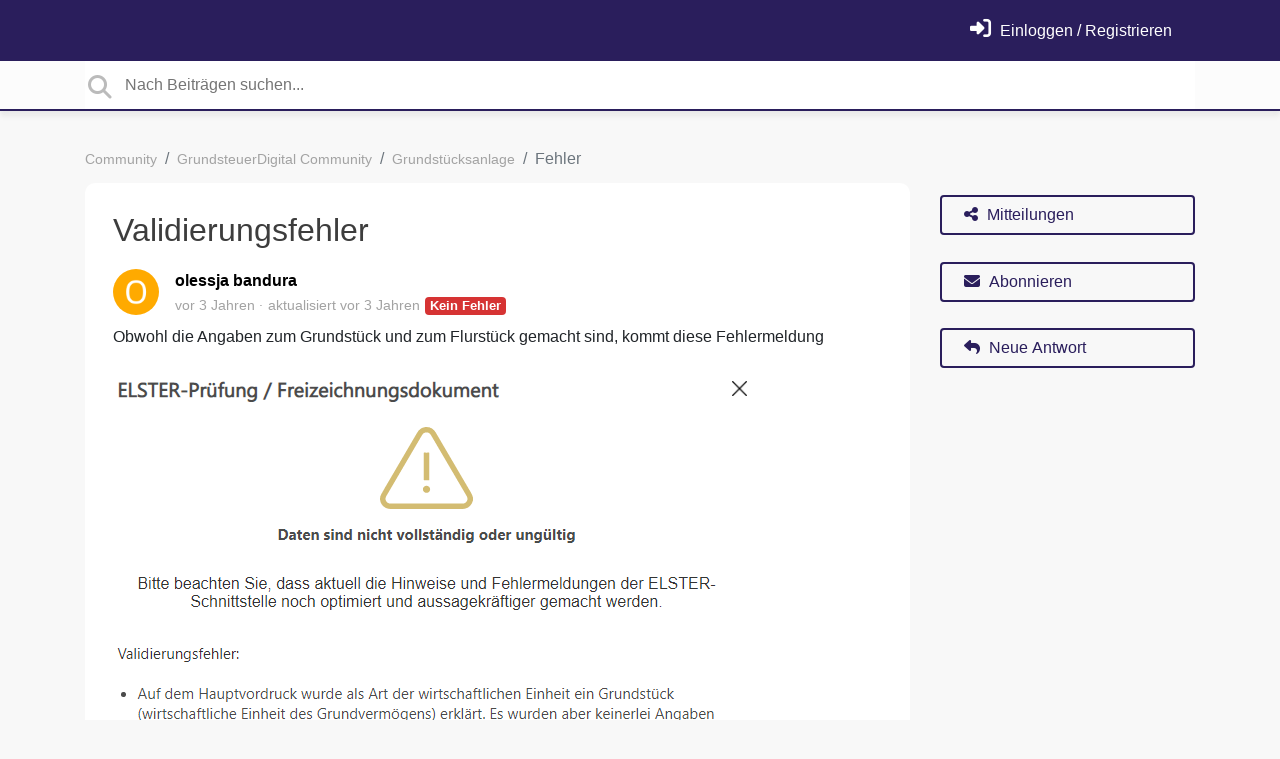

--- FILE ---
content_type: text/html; charset=utf-8
request_url: https://feedback.grundsteuer-digital.de/communities/1/topics/1100-validierungsfehler
body_size: 9320
content:
<!doctype html>
<html lang="de" dir="ltr" class="view-community page-item " data-view="community" data-page="item" data-forum="1" data-topic="1100" >
    <head>
        
        <meta charset="utf-8">
        <meta http-equiv="X-UA-Compatible" content="IE=edge">
        <link rel="canonical" href="https://feedback.grundsteuer-digital.de/communities/1/topics/1100-validierungsfehler"/>
        
        
        
        <meta name="viewport" content="width=device-width, initial-scale=1.0" />
        
        <link rel="shortcut icon" href="/s/attachments/33396/0/1/c9abd22ac6ea7ab6599f3bfb5624ff97.png" />

        
<link href="/s/libs/bootstrap/4.3.1/bootstrap.min.css" rel="preload" as="style" onload="this.onload=null;this.rel='stylesheet'" />
<noscript><link href="/s/libs/bootstrap/4.3.1/bootstrap.min.css" rel="stylesheet" type="text/css" /></noscript>

        
<link href="/s/libs/fontawesome/6.5.2/css/all.min.swap.css" rel="preload" as="style" onload="this.onload=null;this.rel='stylesheet'" />
<noscript><link href="/s/libs/fontawesome/6.5.2/css/all.min.swap.css" rel="stylesheet" type="text/css" /></noscript>


        <link rel="stylesheet" href="/s/compress/css/output.bbf486d64679.css" type="text/css">

        
            <!-- Custom PROD CSS for portal -->
            
<link href="/s/css/portal/33396.1.css?version=1768658565" rel="preload" as="style" onload="this.onload=null;this.rel='stylesheet'" />
<noscript><link href="/s/css/portal/33396.1.css?version=1768658565" rel="stylesheet" type="text/css" /></noscript>

        

        

        <script>
        // GLOBAL VARS ON TOP ONLY
        // will move to global vars later
        var initqueue = [];
        if (typeof __subfolder == 'undefined') var __subfolder='';
        var _ue_globals=[];
        _ue_globals['is_staff'] = false;
        _ue_globals['user_id'] = 'None';
        _ue_globals['lang_code'] = 'de';
        _ue_globals['lang_direction'] = 'ltr';
        _ue_globals['datepicker_lang_code'] = 'de';
        _ue_globals['forum_selected'] = '1';
        _ue_globals['redactor_file_upload'] = false;
        _ue_globals['ue_version'] = 3;
        _ue_globals['max_image_upload_size'] = 5242880;
        _ue_globals['max_file_upload_size'] = 20971520;


        
        

        
        
        var _str_delete_confirmation_ = "Sind Sie sicher, dass Sie dieses Objekt löschen wollen?";
        
        function _checkYT(img){
            if(img.naturalHeight <= 90){
                var path = img.src;
                var altpath = path.replace('/maxresdefault.webp','/hqdefault.jpg').replace('/vi_webp/','/vi/');
                if (altpath != path){
                    img.src = altpath;
                }
            }
        }
        </script>

        <!-- Title for the page -->
<title>Validierungsfehler / GrundsteuerDigital</title>

	<meta name="description" content="Obwohl die Angaben zum Grundstück und zum Flurstück gemacht sind, kommt diese Fehlermeldung">




<!-- facebook share https://developers.facebook.com/docs/plugins/share-button/ -->
<meta property="og:url"           content="https://feedback.grundsteuer-digital.de/communities/1/topics/1100-validierungsfehler" />
<meta property="og:type"          content="website" />
<meta property="og:title"         content="Validierungsfehler / GrundsteuerDigital / GrundsteuerDigital" />
<meta property="og:description"   content="Obwohl die Angaben zum Grundstück und zum Flurstück gemacht sind, kommt diese Fehlermeldung" />
<meta property="og:image"         content="" />
        
    
    </head>

    <body class="d-flex flex-column h-100">
        
        
        
        

        <div class="tmpl-layout">
	
	<header class="tmpl-header background-type-color">
	<!-- UE Navbar block -->
	<nav class="tmpl-navigation navbar navbar-expand-lg navbar-dark ue-section-navbar ue-section-navbar-only">
  <div class="container">
    <button class="navbar-toggler" type="button" data-toggle="collapse" data-target="#navbarNavDropdown" aria-controls="navbarNavDropdown" aria-expanded="false" aria-label="Toggle navigation">
      <span class="navbar-toggler-icon"></span>
    </button>
    <div class="collapse navbar-collapse" id="navbarNavDropdown">
      


    </div>
    <ul class="navbar-nav ml-auto ue-navbar-right-options">
        


        
<li class="nav-item dropdown user-menu">

    <a class="nav-link" rel="nofollow" href="/user/login?next=/communities/1/topics/1100-validierungsfehler" aria-label="Einloggen"><i class="fas fa-sign-in-alt"></i><span class="d-none d-md-inline"> Einloggen / Registrieren</span></a>

</li>

    </ul>
  </div>
</nav>
	<!-- /UE Navbar block -->

	
		
	

	<div class="tmpl-main-search ue-section-search">
  <div class="container">
    
<div id="ue_search" class="ue-module ue-module-search">
    <form action="/search" class="ue-module-search-form" autocomplete="off" id="ue-module-search-form" method="get">
        <input type="hidden" name="csrfmiddlewaretoken" value="LLOrBbX9j10HhbRjXY0Uryh6yoItPc8uyeCHGe0vjlHpQ0Ho5EesuKTsMFVTbeOn">
        <input type="hidden" name="forum_id" value="1"/>
        
        <input placeholder="Nach Beiträgen suchen..." type="text" name="search" class="input-search" value="" autocomplete="off" data-action="ue-search" data-forum-id="1" data-result-limit="10" data-category-id="0">
    	<div class="ue-module-search-results"></div>
    </form>
</div>

  </div>
</div>
</header>
	<div class="ue-page mb-auto pt-4 pb-4">
		<div class="container">
			<div class="tmpl-community-topic">
  <nav aria-label="breadcrumb">
<ol class="breadcrumb">
  
    
    <li class="breadcrumb-item"><a href="/">Community</a></li>
    
  
    
    <li class="breadcrumb-item"><a href="/communities/1-grundsteuerdigital-community">GrundsteuerDigital Community</a></li>
    
  
    
    <li class="breadcrumb-item"><a href="/communities/1-grundsteuerdigital-community/categories/12-grundstucksanlage/topics">Grundstücksanlage</a></li>
    
  
    
    <li class="breadcrumb-item active" aria-current="page">Fehler</li>
    
  
</ol>
</nav>


  <div class="row">
    <div class="col-md-9 col-xs-12">
      <div class="ue-module-panel-lg">
        <article>

          <h1 class="ue-title">Validierungsfehler</h1>
          <div class="ue-item-body">
            <div class="ue-item-details">
              <div class="ue-icon"><img class="avatar" style="height:46px;width:46px;background-color:#FFAA00;" src="https://cdn.userecho.com/characters/111.png?1" alt="Avatar"/>
</div>
              <div class="ue-info">
                <div class="ue-author-name"><strong><a class="portal-user-link"href="/users/1265-olessja-bandura">olessja bandura</a> </strong></div>
                <ul class="ue-meta-group">
                  <li><time datetime="2022-08-29 13:40:31" title="29. August 2022 13:40">vor 3 Jahren</time></li>
                  
                    <li>aktualisiert <time datetime="2022-09-01 17:55:32" title="1. September 2022 17:55">vor 3 Jahren</time></li>
                  
                  <li><span class="badge badge-secondary ue-badge-status" style="background-color:#d63333">Kein Fehler</span></li>
                </ul>
              </div>
            </div>

            <div class="ue-item-content ue-content">
              <p>Obwohl die Angaben zum Grundstück und zum Flurstück gemacht sind, kommt diese Fehlermeldung</p><p></p><p><img alt="Image 523" src="/s/attachments/33396/1/1265/7795581871d85e82ff11403f594291d5.png" style="width:648px;aspect-ratio:1.4336" width="648"/></p>
            </div>
        
            
<div class="custom-fields">
  
</div>


            <div class="tmpl-tags-in-item ue-item-tags">
  
</div>

            

            

          </div>

        </article>
        

        
      </div>

    </div>

    <div class="col-md-3 col-xs-12">
      <div class="ue-side-panel">
        <aside>
          


          <div class="ue-item-actions">
            
<div data-item-id="1100">
    
      
  
    <div class="tmpl-share-item ue-item-action ue-share ue-align-right">
      <button class="btn btn-primary btn-share" data-action="ue-share-object">
        <i class="fas fa-share-alt"></i>
        <span>Mitteilungen</span>
      </button>
      
<div class="ue-share-panel">
    
    <a class="ue-share-facebook" data-action='ue-save-share' data-share-type='facebook' href="https://www.facebook.com/sharer/sharer.php?u=https%3A//feedback.grundsteuer-digital.de/communities/1/topics/1100-validierungsfehler" target="_blank" rel="noopener noreferrer"><span class="fa-stack fa-lg"><i class="fas fa-circle fa-stack-2x color-facebook"></i><i class="fab fa-facebook-f fa-stack-1x fa-inverse"></i></span></a>
    
    
    <a class="ue-share-twitter" data-action='ue-save-share' data-share-type='twitter' href="https://x.com/home?status=" target="_blank" rel="noopener noreferrer"><span class="fa-stack fa-lg"><i class="fas fa-circle fa-stack-2x color-twitter"></i><i class="fab fa-x-twitter fa-stack-1x fa-inverse"></i></span></a>
    
    
    <a class="ue-share-linkedin" data-action='ue-save-share' data-share-type='linkedin' href="https://www.linkedin.com/shareArticle?mini=true&url=https%3A//feedback.grundsteuer-digital.de/communities/1/topics/1100-validierungsfehler&title=&summary=&source=" target="_blank" rel="noopener noreferrer"><span class="fa-stack fa-lg"><i class="fas fa-circle fa-stack-2x color-linkedin"></i><i class="fab fa-linkedin-in fa-stack-1x fa-inverse"></i></span></a>
    
    
    <!--<a class="ue-print" href="javascript:print();" target="_blank"><i class="fa-fw fas fa-print"></i></a>-->

</div>

    </div>
  

    

    
      <div class="ue-item-action">
        
<button class="btn btn-primary btn-follow" data-toggle="tooltip" data-follow-text="Abonnieren" data-following-text="Abonniert" data-loading-text="<i class='fas fa-sync fa-spin'></i>" data-object-type="topic" data-object-id="1100" data-action="ue-follow-object"><i class="fas fa-envelope"></i> <span>Abonnieren</span></button>

      </div>
    

    

    

    
      <div class="ue-item-action">
        <button class="btn btn-primary ue-btn-new-reply" data-action="ue-reply-new"><i class="fas fa-reply"></i> Neue Antwort</button>
      </div>
    
</div>
          </div>
        </aside>
      </div>
    </div>
  </div>

  <div class="tmpl-comments ue-list ue-comments ue-comments-panel">
  
  <div class="row">
    <div class="col-md-9 col-xs-12">
      <div class="ue-module-panel-lg">

      
      <div class="ue-comments-header-placeholder">
          <div class="ue-comments-header">Antworten <span class="badge badge-secondary">4</span></div>
          <div>
<ul class="nav nav-pills ue-list-filter">
    
    <li class="nav-item dropdown filter-order">
        <a class="nav-link dropdown-toggle" href="#" id="dropdownMenuButton_order" data-toggle="dropdown" aria-haspopup="true" aria-expanded="false">
            Älteste zuerst
        </a>
        <div class="dropdown-menu" aria-labelledby="dropdownMenuButton_order">
            
                <a class="dropdown-item d-flex justify-content-between align-items-center" href="?comment_filter_order=newest">
                    Neueste zuerst
                    <span class="badge badge-primary badge-pill"></span>
                </a>
            
                <a class="dropdown-item d-flex justify-content-between align-items-center active" href="?comment_filter_order=oldest">
                    Älteste zuerst
                    <span class="badge badge-primary badge-pill"></span>
                </a>
            
        </div>
    </li>
    
</ul></div>
      </div>
      

      
        
          <div class="tmpl-comment-item ue-comment" id="comment-4409" data-comment-id="4409" data-user-id="870">
  <div class="ue-avatar"><img class="avatar" style="height:46px;width:46px;background-color:#FFFFFF;" src="/s/cache/d9/85/d985f5f1a5b2ef34bbaaaac5ade68b2c.png" alt="Avatar"/>
</div>
  <div>
    <div class="float-right">
      	<div class="ue-voter ue-voting-comment" data-comment-id="4409">
	
		<a class="ue-vote-btn ue-vote-btn-positive" data-action="vote-comment" data-vote-value="1" href="#" aria-label="+1">
	    	<i class="fas fa-thumbs-up"></i>
	  	</a>
		<div class="ue-votes vote-value" data-action="vote" data-vote-value="0"><span class="vote-value-count">0</span></div>

		
			<a class="ue-vote-btn ue-vote-btn-negative" data-action="vote-comment"  data-vote-value="-1" href="#" aria-label="-1">
	    		<i class="fas fa-thumbs-down"></i>
	  		</a>
		
	
	</div>


    </div>
    <div class="ue-comment-details">
      <strong><a class="portal-user-link"href="/users/870-jasmina-von-grundsteuerdigital">Jasmina von GrundsteuerDigital</a> </strong>
      <ul class="ue-meta-group">
        <!-- leave li.ue-meta-data in one line to hide if content is emply! -->
        <li><time datetime="2022-08-29 13:51:37" title="29. August 2022 13:51">vor 3 Jahren</time></li>

        
        
        <li></li>
        <li></li>
        <li><span class="badge badge-secondary ue-badge-status" style="background-color:#D1A712">Wird überprüft</span></li>
      </ul>
    </div>
    <div class="comment-text ue-content"></div>
    <div class="ue-comment-actions">
      
<div data-comment-id="4409">
  
 	<a data-action="ue-reply-to" href="#" rel="nofollow"><i class="fas fa-reply"></i><span class="hidden-xs"> Antworten</span></a>
  

  

  

  

  <a data-action="ue-show-copy-link" href="/communities/1/topics/1100-validierungsfehler?redirect_to_reply=4409#comment-4409"><i class="fas fa-link"></i><span class="hidden-xs"> URL einfügen</span></a>
</div>
    </div>
  </div>
</div>
        
          <div class="tmpl-comment-item ue-comment" id="comment-4431" data-comment-id="4431" data-user-id="870">
  <div class="ue-avatar"><img class="avatar" style="height:46px;width:46px;background-color:#FFFFFF;" src="/s/cache/d9/85/d985f5f1a5b2ef34bbaaaac5ade68b2c.png" alt="Avatar"/>
</div>
  <div>
    <div class="float-right">
      	<div class="ue-voter ue-voting-comment" data-comment-id="4431">
	
		<a class="ue-vote-btn ue-vote-btn-positive" data-action="vote-comment" data-vote-value="1" href="#" aria-label="+1">
	    	<i class="fas fa-thumbs-up"></i>
	  	</a>
		<div class="ue-votes vote-value" data-action="vote" data-vote-value="0"><span class="vote-value-count">0</span></div>

		
			<a class="ue-vote-btn ue-vote-btn-negative" data-action="vote-comment"  data-vote-value="-1" href="#" aria-label="-1">
	    		<i class="fas fa-thumbs-down"></i>
	  		</a>
		
	
	</div>


    </div>
    <div class="ue-comment-details">
      <strong><a class="portal-user-link"href="/users/870-jasmina-von-grundsteuerdigital">Jasmina von GrundsteuerDigital</a> </strong>
      <ul class="ue-meta-group">
        <!-- leave li.ue-meta-data in one line to hide if content is emply! -->
        <li><time datetime="2022-08-29 15:59:16" title="29. August 2022 15:59">vor 3 Jahren</time></li>

        
        
        <li></li>
        <li></li>
        <li><span class="badge badge-secondary ue-badge-status" style="background-color:#82ccff">Rückfrage an Autor</span></li>
      </ul>
    </div>
    <div class="comment-text ue-content"></div>
    <div class="ue-comment-actions">
      
<div data-comment-id="4431">
  
 	<a data-action="ue-reply-to" href="#" rel="nofollow"><i class="fas fa-reply"></i><span class="hidden-xs"> Antworten</span></a>
  

  

  

  

  <a data-action="ue-show-copy-link" href="/communities/1/topics/1100-validierungsfehler?redirect_to_reply=4431#comment-4431"><i class="fas fa-link"></i><span class="hidden-xs"> URL einfügen</span></a>
</div>
    </div>
  </div>
</div>
        
          <div class="tmpl-comment-item ue-comment" id="comment-4767" data-comment-id="4767" data-user-id="870">
  <div class="ue-avatar"><img class="avatar" style="height:46px;width:46px;background-color:#FFFFFF;" src="/s/cache/d9/85/d985f5f1a5b2ef34bbaaaac5ade68b2c.png" alt="Avatar"/>
</div>
  <div>
    <div class="float-right">
      	<div class="ue-voter ue-voting-comment" data-comment-id="4767">
	
		<a class="ue-vote-btn ue-vote-btn-positive" data-action="vote-comment" data-vote-value="1" href="#" aria-label="+1">
	    	<i class="fas fa-thumbs-up"></i>
	  	</a>
		<div class="ue-votes vote-value" data-action="vote" data-vote-value="0"><span class="vote-value-count">0</span></div>

		
			<a class="ue-vote-btn ue-vote-btn-negative" data-action="vote-comment"  data-vote-value="-1" href="#" aria-label="-1">
	    		<i class="fas fa-thumbs-down"></i>
	  		</a>
		
	
	</div>


    </div>
    <div class="ue-comment-details">
      <strong><a class="portal-user-link"href="/users/870-jasmina-von-grundsteuerdigital">Jasmina von GrundsteuerDigital</a> </strong>
      <ul class="ue-meta-group">
        <!-- leave li.ue-meta-data in one line to hide if content is emply! -->
        <li><time datetime="2022-09-01 17:55:15" title="1. September 2022 17:55">vor 3 Jahren</time></li>

        
        
        <li></li>
        <li></li>
        <li></li>
      </ul>
    </div>
    <div class="comment-text ue-content"><p>Sehr geehrte Frau Bandura,</p><p></p><p>vielen Dank für Ihre Rückmeldung.</p><p></p><p>Gerne haben wir Ihre Anfrage geprüft:<br>Bitte tragen Sie im “Tab: Grundstück” im Bereich “Flächenangaben des Grundstücks” entsprechende Werte in den Feldern “Fläche des Grundstücks in m²“ und ggf. “Bodenrichtwert pro m“ ein sowie befüllen&nbsp;Sie im Bereich “Gemarkung(en) und Flurstück(e)“ am Flurstück das Feld “Fläche in m²“.</p><p></p><p>Herzliche Grüße<br>Ihr GrundsteuerDigital Team </p><p></p><p></p></div>
    <div class="ue-comment-actions">
      
<div data-comment-id="4767">
  
 	<a data-action="ue-reply-to" href="#" rel="nofollow"><i class="fas fa-reply"></i><span class="hidden-xs"> Antworten</span></a>
  

  

  

  

  <a data-action="ue-show-copy-link" href="/communities/1/topics/1100-validierungsfehler?redirect_to_reply=4767#comment-4767"><i class="fas fa-link"></i><span class="hidden-xs"> URL einfügen</span></a>
</div>
    </div>
  </div>
</div>
        
          <div class="tmpl-comment-item ue-comment" id="comment-4768" data-comment-id="4768" data-user-id="870">
  <div class="ue-avatar"><img class="avatar" style="height:46px;width:46px;background-color:#FFFFFF;" src="/s/cache/d9/85/d985f5f1a5b2ef34bbaaaac5ade68b2c.png" alt="Avatar"/>
</div>
  <div>
    <div class="float-right">
      	<div class="ue-voter ue-voting-comment" data-comment-id="4768">
	
		<a class="ue-vote-btn ue-vote-btn-positive" data-action="vote-comment" data-vote-value="1" href="#" aria-label="+1">
	    	<i class="fas fa-thumbs-up"></i>
	  	</a>
		<div class="ue-votes vote-value" data-action="vote" data-vote-value="0"><span class="vote-value-count">0</span></div>

		
			<a class="ue-vote-btn ue-vote-btn-negative" data-action="vote-comment"  data-vote-value="-1" href="#" aria-label="-1">
	    		<i class="fas fa-thumbs-down"></i>
	  		</a>
		
	
	</div>


    </div>
    <div class="ue-comment-details">
      <strong><a class="portal-user-link"href="/users/870-jasmina-von-grundsteuerdigital">Jasmina von GrundsteuerDigital</a> </strong>
      <ul class="ue-meta-group">
        <!-- leave li.ue-meta-data in one line to hide if content is emply! -->
        <li><time datetime="2022-09-01 17:55:32" title="1. September 2022 17:55">vor 3 Jahren</time></li>

        
        
        <li></li>
        <li></li>
        <li><span class="badge badge-secondary ue-badge-status" style="background-color:#d63333">Kein Fehler</span></li>
      </ul>
    </div>
    <div class="comment-text ue-content"></div>
    <div class="ue-comment-actions">
      
<div data-comment-id="4768">
  
 	<a data-action="ue-reply-to" href="#" rel="nofollow"><i class="fas fa-reply"></i><span class="hidden-xs"> Antworten</span></a>
  

  

  

  

  <a data-action="ue-show-copy-link" href="/communities/1/topics/1100-validierungsfehler?redirect_to_reply=4768#comment-4768"><i class="fas fa-link"></i><span class="hidden-xs"> URL einfügen</span></a>
</div>
    </div>
  </div>
</div>
        
        ﻿
      

      
        
        <div><a class="btn btn-primary btn-sign-in" href="/user/login?next=%2Fcommunities%2F1%2Ftopics%2F1100-validierungsfehler" rel="nofollow"><i class="fas fa-sign-in-alt"></i> <span>Registrieren Sie sich um einen Kommentar zu verfassen</span></a></div>
      
      </div>
    </div>
  </div>
</div>
</div>
		</div>
	</div>
	<div class="tmpl-footer">
	<!-- ue-section-custom-footer -->
	
	<!-- /ue-section-custom-footer -->

	<!-- ue-section-footer - DO NOT REMOVE IF YOUR PLAN HAS NO WHITE-LABEL OPTION! -->
	
<footer class="ue-section-footer py-2 footer text-center">
  <div class="container">
    Kunden Supportportal unterstützt von <a href="https://userecho.com?pcode=pwbue_label_grundsteuerdigital&amp;utm_source=pblv5&amp;utm_medium=cportal&amp;utm_campaign=pbue" target="_blank" rel="noopener noreferrer">UserEcho</a>
  </div>
</footer>

	<!-- /ue-section-footer -->
</div>
</div>

        
        <script src="/s/libs/jquery/3.6.0/jquery.min.js"></script>
        
        <script src="/s/libs/popper.js/1.15.0/popper.min.js"></script>
        <script src="/s/libs/bootstrap/4.3.1/bootstrap.min.js"></script>

        <script src="/s/compress/js/output.961e1b4ae18f.js"></script>

        <script>
            
            Sentry.init({ dsn: 'https://d6e663a43b37aa5393452888c008fea9@sentry.userecho.com/7' });
            Sentry.configureScope(function(scope){
                scope.setUser({"id": "None","username": ""});
                scope.setExtra("project_id", "33396");
            });
        </script>
  
        
          
            <script src="/s/libs/bootstrap-datepicker/1.7.0/locales/bootstrap-datepicker.de.min.js"></script>
          
        

        

        
<script>
$(document).ready(function() {
    


    
});


</script>


        
        <input type="hidden" name="csrfmiddlewaretoken" value="e8ZO6wfd8zWezmUkB4VnjzQISl3fjlD11BN4bziz8TDW8bKpJK9VmLs46CgFFnjU">

        
        <!-- JSI18N START -->
<script>
'use strict';
{
  const globals = this;
  const django = globals.django || (globals.django = {});

  
  django.pluralidx = function(n) {
    const v = (n != 1);
    if (typeof v === 'boolean') {
      return v ? 1 : 0;
    } else {
      return v;
    }
  };
  

  /* gettext library */

  django.catalog = django.catalog || {};
  
  const newcatalog = {
    "%(sel)s of %(cnt)s selected": [
      "%(sel)s von %(cnt)s ausgew\u00e4hlt",
      "%(sel)s von %(cnt)s ausgew\u00e4hlt"
    ],
    "%s selected option not visible": [
      "%s ausgew\u00e4hlte Option nicht sichtbar",
      "%s ausgew\u00e4hlte Optionen nicht sichtbar"
    ],
    "6 a.m.": "6 Uhr",
    "6 p.m.": "18 Uhr",
    "Accept if you want to remove these marks": "Akzeptieren Sie um die Markierungen zu entfernen.",
    "Alert": "Alarm",
    "All": "Alle",
    "Apr": "Apr",
    "April": "April",
    "Are you sure you want to delete this object?": "Sind Sie sicher, dass Sie dieses Objekt l\u00f6schen wollen?",
    "Are you sure you want to do this?": "Sind Sie sicher, dass Sie das tun wollen?",
    "Aug": "Aug",
    "August": "August",
    "Available %s": "Verf\u00fcgbare %s",
    "Cancel": "Abbrechen",
    "Choose": "Ausw\u00e4hlen",
    "Choose a Date": "Datum w\u00e4hlen",
    "Choose a Time": "Uhrzeit w\u00e4hlen",
    "Choose a time": "Uhrzeit",
    "Choose all": "Alle ausw\u00e4hlen",
    "Chosen %s": "Ausgew\u00e4hlte %s",
    "Clear": "Leeren",
    "Click to choose all %s at once.": "Klicken, um alle %s auf einmal auszuw\u00e4hlen.",
    "Click to remove all chosen %s at once.": "Klicken, um alle ausgew\u00e4hlten %s auf einmal zu entfernen.",
    "Close": "schlie\u00dfen",
    "Confirm": "Best\u00e4tigen",
    "Copied!": "Kopiert!",
    "Copy": "Kopieren",
    "Dec": "Dez",
    "December": "Dezember",
    "Duplicate": "Doppelt",
    "Feb": "Feb",
    "February": "Februar",
    "Filter": "Filter",
    "Friday": "Freitag",
    "Hide": "Ausblenden",
    "Inappropriate": "Unangemessen",
    "Invalid value": "Ung\u00fcltiger Wert",
    "Jan": "Jan",
    "January": "Januar",
    "Jul": "Jul",
    "July": "Juli",
    "Jun": "Jun",
    "June": "Juni",
    "Knowledge base": "Wissensdatenbank",
    "Loading": "Lade",
    "Mar": "M\u00e4r",
    "March": "M\u00e4rz",
    "May": "Mai",
    "Midnight": "Mitternacht",
    "Monday": "Montag",
    "No": "Nein",
    "Noon": "Mittag",
    "Not selected": "Nicht ausgew\u00e4hlt",
    "Note: You are %s hour ahead of server time.": [
      "Achtung: Sie sind %s Stunde der Serverzeit vorraus.",
      "Achtung: Sie sind %s Stunden der Serverzeit vorraus."
    ],
    "Note: You are %s hour behind server time.": [
      "Achtung: Sie sind %s Stunde hinter der Serverzeit.",
      "Achtung: Sie sind %s Stunden hinter der Serverzeit."
    ],
    "Nov": "Nov",
    "November": "November",
    "Now": "Jetzt",
    "Oct": "Okt",
    "October": "Oktober",
    "Quote": "Zitat",
    "Regular topics": "Regul\u00e4re Beitr\u00e4ge",
    "Remove": "Entfernen",
    "Remove all": "Alle entfernen",
    "Saturday": "Samstag",
    "Save": "Speichern",
    "Search": "Suche",
    "Sep": "September",
    "September": "September",
    "Show": "Zeigen",
    "Show more": "Mehr anzeigen",
    "Spam": "Spam",
    "Sunday": "Sonntag",
    "The comment has been deleted": "Der Kommentar wurde gel\u00f6scht",
    "This is the list of available %s. You may choose some by selecting them in the box below and then clicking the \"Choose\" arrow between the two boxes.": "Dies ist die Liste der verf\u00fcgbaren %s. Einfach im unten stehenden Feld markieren und mithilfe des \u201eAusw\u00e4hlen\u201c-Pfeils ausw\u00e4hlen.",
    "This is the list of chosen %s. You may remove some by selecting them in the box below and then clicking the \"Remove\" arrow between the two boxes.": "Dies ist die Liste der ausgew\u00e4hlten %s. Einfach im unten stehenden Feld markieren und mithilfe des \u201eEntfernen\u201c-Pfeils wieder entfernen.",
    "This object has been marked by users because you have selected users moderation": "Das Objekt wurde von Benutzer markiert da Sie Benutzer-Moderation ausgew\u00e4hlt haben",
    "Thursday": "Donnerstag",
    "Tickets": "Tickets",
    "Today": "Heute",
    "Tomorrow": "Morgen",
    "Topic marked as draft": "Beitrag als Entwurf markiert.",
    "Topic published": "Beitrag ver\u00f6ffentlicht",
    "Tuesday": "Dienstag",
    "Type into this box to filter down the list of available %s.": "Durch Eingabe in diesem Feld l\u00e4sst sich die Liste der verf\u00fcgbaren %s eingrenzen.",
    "Type into this box to filter down the list of selected %s.": "In diesem Feld tippen, um die Liste der ausgew\u00e4hlten %s einzuschr\u00e4nken.",
    "User has been invited": "Anwender wurde eingeladen",
    "We've sent confirmation letter. Check your email.": "Wir haben eine Best\u00e4tigung gesendet. Pr\u00fcfen Sie bitte Ihre E-Mail.",
    "Wednesday": "Mittwoch",
    "Yes": "Ja",
    "Yesterday": "Gestern",
    "You have selected an action, and you haven\u2019t made any changes on individual fields. You\u2019re probably looking for the Go button rather than the Save button.": "Sie haben eine Aktion ausgew\u00e4hlt, aber keine \u00c4nderungen an bearbeitbaren Feldern vorgenommen. Sie wollten wahrscheinlich auf \u201eAusf\u00fchren\u201c und nicht auf \u201eSpeichern\u201c klicken.",
    "You have selected an action, but you haven\u2019t saved your changes to individual fields yet. Please click OK to save. You\u2019ll need to re-run the action.": "Sie haben eine Aktion ausgew\u00e4hlt, aber Ihre vorgenommenen \u00c4nderungen nicht gespeichert. Klicken Sie OK, um dennoch zu speichern. Danach m\u00fcssen Sie die Aktion erneut ausf\u00fchren.",
    "You have unsaved changes on individual editable fields. If you run an action, your unsaved changes will be lost.": "Sie haben \u00c4nderungen an bearbeitbaren Feldern vorgenommen und nicht gespeichert. Wollen Sie die Aktion trotzdem ausf\u00fchren und Ihre \u00c4nderungen verwerfen?",
    "abbrev. day Friday\u0004Fri": "Fr",
    "abbrev. day Monday\u0004Mon": "Mo",
    "abbrev. day Saturday\u0004Sat": "Sa",
    "abbrev. day Sunday\u0004Sun": "So",
    "abbrev. day Thursday\u0004Thur": "Do",
    "abbrev. day Tuesday\u0004Tue": "Di",
    "abbrev. day Wednesday\u0004Wed": "Mi",
    "abbrev. month April\u0004Apr": "Apr",
    "abbrev. month August\u0004Aug": "Aug",
    "abbrev. month December\u0004Dec": "Dez",
    "abbrev. month February\u0004Feb": "Feb",
    "abbrev. month January\u0004Jan": "Jan",
    "abbrev. month July\u0004Jul": "Jul",
    "abbrev. month June\u0004Jun": "Jun",
    "abbrev. month March\u0004Mar": "Mrz",
    "abbrev. month May\u0004May": "Mai",
    "abbrev. month November\u0004Nov": "Nov",
    "abbrev. month October\u0004Oct": "Okt",
    "abbrev. month September\u0004Sep": "Sep",
    "close all": "Alles schlie\u00dfen",
    "one letter Friday\u0004F": "Fr",
    "one letter Monday\u0004M": "Mo",
    "one letter Saturday\u0004S": "Sa",
    "one letter Sunday\u0004S": "So",
    "one letter Thursday\u0004T": "Do",
    "one letter Tuesday\u0004T": "Di",
    "one letter Wednesday\u0004W": "Mi",
    "selected": "ausgew\u00e4hlt",
    "topic forum changed": "Ge\u00e4nderte Beitr\u00e4ge"
  };
  for (const key in newcatalog) {
    django.catalog[key] = newcatalog[key];
  }
  

  if (!django.jsi18n_initialized) {
    django.gettext = function(msgid) {
      const value = django.catalog[msgid];
      if (typeof value === 'undefined') {
        return msgid;
      } else {
        return (typeof value === 'string') ? value : value[0];
      }
    };

    django.ngettext = function(singular, plural, count) {
      const value = django.catalog[singular];
      if (typeof value === 'undefined') {
        return (count == 1) ? singular : plural;
      } else {
        return value.constructor === Array ? value[django.pluralidx(count)] : value;
      }
    };

    django.gettext_noop = function(msgid) { return msgid; };

    django.pgettext = function(context, msgid) {
      let value = django.gettext(context + '\x04' + msgid);
      if (value.includes('\x04')) {
        value = msgid;
      }
      return value;
    };

    django.npgettext = function(context, singular, plural, count) {
      let value = django.ngettext(context + '\x04' + singular, context + '\x04' + plural, count);
      if (value.includes('\x04')) {
        value = django.ngettext(singular, plural, count);
      }
      return value;
    };

    django.interpolate = function(fmt, obj, named) {
      if (named) {
        return fmt.replace(/%\(\w+\)s/g, function(match){return String(obj[match.slice(2,-2)])});
      } else {
        return fmt.replace(/%s/g, function(match){return String(obj.shift())});
      }
    };


    /* formatting library */

    django.formats = {
    "DATETIME_FORMAT": "j. F Y H:i",
    "DATETIME_INPUT_FORMATS": [
      "%d.%m.%Y %H:%M:%S",
      "%d.%m.%Y %H:%M:%S.%f",
      "%d.%m.%Y %H:%M",
      "%Y-%m-%d %H:%M:%S",
      "%Y-%m-%d %H:%M:%S.%f",
      "%Y-%m-%d %H:%M",
      "%Y-%m-%d"
    ],
    "DATE_FORMAT": "j. F Y",
    "DATE_INPUT_FORMATS": [
      "%d.%m.%Y",
      "%d.%m.%y",
      "%Y-%m-%d"
    ],
    "DECIMAL_SEPARATOR": ",",
    "FIRST_DAY_OF_WEEK": 1,
    "MONTH_DAY_FORMAT": "j. F",
    "NUMBER_GROUPING": 3,
    "SHORT_DATETIME_FORMAT": "d.m.Y H:i",
    "SHORT_DATE_FORMAT": "d.m.Y",
    "THOUSAND_SEPARATOR": ".",
    "TIME_FORMAT": "H:i",
    "TIME_INPUT_FORMATS": [
      "%H:%M:%S",
      "%H:%M:%S.%f",
      "%H:%M"
    ],
    "YEAR_MONTH_FORMAT": "F Y"
  };

    django.get_format = function(format_type) {
      const value = django.formats[format_type];
      if (typeof value === 'undefined') {
        return format_type;
      } else {
        return value;
      }
    };

    /* add to global namespace */
    globals.pluralidx = django.pluralidx;
    globals.gettext = django.gettext;
    globals.ngettext = django.ngettext;
    globals.gettext_noop = django.gettext_noop;
    globals.pgettext = django.pgettext;
    globals.npgettext = django.npgettext;
    globals.interpolate = django.interpolate;
    globals.get_format = django.get_format;

    django.jsi18n_initialized = true;
  }
};

</script>
<!-- JSI18N END -->

        <!-- add chat support to the portal -->

        
        <script>
            $(document).ready(function() {
                try{
                    if (window.location !== window.parent.location){
                        window.parent.postMessage(['ue_widget_loaded',''], '*');
                    }
                } catch (e) {}

                
                if ($.inArray( $("html").attr("data-page"), [ 'topic', 'article', 'ticket', 'item']) != -1){
                    initImageZoom($('.ue-content img'));
                }

                // tmp: will move to the form later
                if ($("html[data-page='new'][data-view='helpdesk']").length > 0){
                    $('textarea#id_description').closest('.form-group').append($("<div class=\"field-actions\"><button class=\"btn btn-file-upload\" onclick=\"$(this).closest('.form-group').find('.redactor-toolbar a[data-re-name=file]')[0].click();return false;\"><i class=\"fas fa-upload\"></i> Datei hochladen</button></div>"));
                }

            });


            

        
        $(document).ready(function(){
            $( "#id_topic_form[data-mode='new']" ).submit(function( event ) {
                try{
                    var user_env_json = getUserEnv();
                    
                    
                    $(this).find('#id_user_env').val(JSON.stringify(user_env_json));
                } catch (e) {}
            })
        });

        </script>



        

  <!-- USERECHO GA4 Google tag (gtag.js) -->
  
  
  <script async src="https://www.googletagmanager.com/gtag/js?id=G-KV4LQFT7ZN&l=dataLayerUE"></script>
  <script>
    window.dataLayerUE = window.dataLayerUE || []
    function ue_gtag_ga4() {
      dataLayerUE.push(arguments)
    }
    ue_gtag_ga4('js', new Date())
    ue_gtag_ga4('config', 'G-KV4LQFT7ZN', {
      ue_server_name: 'eu2',
      ue_project_id: '33396'
    })
  </script>

  <script>
    function uegtagSend(action, params) {
      ue_gtag_ga4('send', action, params)
    }
    function trackEvent(category, action, label) {
      uegtagSend('event', { eventCategory: category, eventAction: action, eventLabel: label })
    }
    function gaTrackSearch(forum_id, search_path, search_text) {
      if (!search_text) return
      uegtagSend('search', search_text.toLowerCase())
    }
    function gaTrackSearchV3(search_text) {
      // uses for ue v3
      if (!search_text) return
      uegtagSend('search', search_text.toLowerCase())
    }
  </script>


        
        
        <div id="confirm_dialog" class="modal fade" tabindex="-1" role="dialog">
  <div class="modal-dialog" role="document">
    <div class="modal-content">
      <div class="modal-header">
        <h5 class="modal-title">Bestätigen</h5>
        <button type="button" class="close" data-dismiss="modal" aria-label="Close"></button>
      </div>
      <div class="modal-body confirm-dialog-message">
      </div>
      <div class="modal-footer">
        <button type="button" class="btn btn-primary confirm-dialog-btn-yes">Ja</button>
        <button type="button" class="btn confirm-dialog-btn-no" data-dismiss="modal">Nein</button>
      </div>
    </div>
  </div>
</div>

        
    </body>
</html>


--- FILE ---
content_type: text/css
request_url: https://feedback.grundsteuer-digital.de/s/css/portal/33396.1.css?version=1768658565
body_size: 5914
content:
html{height:100% !important;overflow:hidden}body{font-size:1rem;font-family:Roboto, sans-serif;background-color:#f8f8f8;overflow-y:auto}h1,h2,h3,h4,h5,h6{font-family:Roboto, sans-serif;line-height:1.2;margin-top:0;margin-bottom:20px;color:#3d3d3d;font-weight:500}a{color:#229d56}.breadcrumb{padding-left:0;padding-right:0;margin-bottom:0;background-color:transparent}.breadcrumb .breadcrumb-item a{color:#a3a3a3;font-size:0.9rem}input:focus{outline:none}@media (max-width: 768px){.ue-portal-logo img{max-width:200px;padding-bottom:10px}}.dropdown-menu .level-1{padding-left:2rem}.dropdown-menu .level-2{padding-left:2.5rem}.dropdown-menu .level-3{padding-left:3rem}.ue-meta-group{margin:0;padding:0}.ue-meta-group>li{font-size:0.9em;font-weight:300;display:inline;color:#a3a3a3}.ue-meta-group>li .portal-user-link{color:#a3a3a3}.ue-meta-group>li:empty{display:none}.ue-meta-group>li strong{font-weight:bold}.ue-meta-group>li:not(:first-child)::before{content:"\00B7";margin-right:5px;display:inline-block}.ue-meta-group>li .badge{font-size:0.9em;margin-left:-8px}.form-group.has-error .help-block{color:#dc3545}.field-required>label::after{font-weight:bold;content:" *"}.form-group.field-required>label:empty{display:none}.ue-title{font-size:2rem}.avatar{border-radius:50%}.ue-content a[rel="lightbox"]{cursor:pointer;cursor:-webkit-zoom-in;cursor:-moz-zoom-in}.lightbox .lb-dataContainer{position:absolute;left:0;right:3px;top:0;z-index:10001}.portal-user-link{color:#000;color:initial}.portal-user-link:hover{color:#000;color:initial}.full-width{width:100%}#confirm_dialog{z-index:30000}.ue-related-articles .header{font-weight:bold;font-size:1.125rem;padding-bottom:1rem}.ue-related-articles a .article-icon{color:#666}.ue-module{margin-bottom:2.5rem}.ue-module-panel{background-color:#fff;padding:1rem;border-radius:5px;margin-bottom:2rem}.ue-module-panel .panel-link{position:absolute;top:0;bottom:0;left:0;right:0;z-index:5}.ue-module-panel>.ue-list-articles-compact{margin-top:0;margin-bottom:0}.ue-module-panel-lg{background-color:#fff;padding:1.75rem;border-radius:10px}@media (max-width: 768px){.ue-module-panel-lg{margin-bottom:1rem}.ue-side-panel{margin-bottom:1rem}.ue-side-panel .ue-module{background-color:#fff;padding:1.75rem;border-radius:10px;margin-bottom:1rem}}.ue-title-small-light{color:#a3a3a3;padding-bottom:10px;font-style:italic}@media (min-width: 768px){form.bootstrap-horizontal .form-actions{margin-left:25%}form.bootstrap-horizontal .field-actions{margin-left:26.4%}}@-webkit-keyframes ue-blink{0%{opacity:1}50%{opacity:1}60%{opacity:0.5}70%{opacity:0}80%{opacity:0.5}90%{opacity:1}}@keyframes ue-blink{0%{opacity:1}50%{opacity:1}60%{opacity:0.5}70%{opacity:0}80%{opacity:0.5}90%{opacity:1}}.ue-blink{-webkit-animation:ue-blink 2s linear infinite;animation:ue-blink 2s linear infinite}.ue-color-danger{color:#d9534f}.ue-color-success{color:#49bf67}.ue-color-warning{color:#f0ad4e}.ue-color-default{color:#333}.ue-color-gray{color:#999}.ue-list{list-style:none;padding:0;margin-bottom:1rem}.ue-list>li{margin-bottom:1rem}.ue-list .ue-list-item{display:-webkit-box;display:-ms-flexbox;display:flex;-webkit-box-orient:vertical;-webkit-box-direction:normal;-ms-flex-direction:column;flex-direction:column}.ue-list .ue-list-item .ue-item-header{display:-webkit-box;display:-ms-flexbox;display:flex}.ue-list .ue-list-item .ue-item-content{display:-webkit-box;display:-ms-flexbox;display:flex;margin-top:0.5rem;margin-bottom:0.5rem;-webkit-box-orient:vertical;-webkit-box-direction:normal;-ms-flex-direction:column;flex-direction:column}.ue-list .ue-list-item .ue-item-actions{display:-webkit-box;display:-ms-flexbox;display:flex;-webkit-box-align:center;-ms-flex-align:center;align-items:center;border-top:solid 1px white;color:#666}.ue-list .ue-list-item .ue-item-actions a{color:#666}.ue-list .ue-list-item .ue-item-actions a.active{color:#2a1e5c}.ue-list .ue-list-item .ue-item-actions .btn{color:#666}.ue-list .ue-list-item .ue-item-actions .btn.active{color:#2a1e5c}.ue-list .ue-list-item .ue-item-actions .ue-align-right{margin-left:auto}.ue-list .ue-list-item .ue-list-category{font-weight:500}.ue-list .ue-list-item .ue-list-icon{width:48px;margin-top:6px;-ms-flex-negative:0;flex-shrink:0}.ue-list .ue-list-item .ue-list-icon:empty{display:none}.ue-list .ue-list-item .ue-list-icon img{width:40px;height:40px;border-radius:20px}.ue-list .ue-list-item .ue-list-icon i{font-size:32px !important;line-height:32px;color:#636363}.ue-list .ue-list-item .ue-item-right{margin-left:auto}.ue-list .ue-list-item .ue-item-right .badge{padding:10px;border-radius:18px}.ue-list .ue-list-item .ue-list-info{display:-webkit-box;display:-ms-flexbox;display:flex;-webkit-box-orient:vertical;-webkit-box-direction:normal;-ms-flex-direction:column;flex-direction:column;-webkit-box-align:start;-ms-flex-align:start;align-items:flex-start}.ue-list .ue-list-item .ue-list-info .ue-list-title{color:#229d56;display:block;font-size:18px}.ue-list .ue-list-item .ue-list-info .ue-list-title::first-letter{text-transform:uppercase}.ue-list .ue-list-item .ue-list-info .ue-list-title img{margin-top:-4px}.ue-list-filter{margin-left:-15px;margin-right:-15px;display:-webkit-box;display:-ms-flexbox;display:flex}.ue-list-filter .filter-order{margin-left:auto}.ue-list-filter .nav-link{color:#8a8a8a;border:2px solid transparent;padding:6px 12px;margin-bottom:0.5rem;border-radius:0.25rem}.ue-list-filter .show .nav-link{border:2px solid #2a1e5c;color:#2a1e5c;background:none}.ue-list-filter .dropdown-toggle::after{vertical-align:0.1em}.ue-list-filter .nav-item.active{background-color:#636363}.ue-list-filter .dropdown-menu{background-color:#fff}.ue-list-filter .dropdown-menu .badge-primary{margin-left:10px;background-color:#3c2b82;color:#fff}.ue-list-filter .dropdown-item:hover,.ue-list-filter .dropdown-item.active{background-color:#2a1e5c;color:#fff}.ue-list-filter .dropdown-item:hover .badge-primary,.ue-list-filter .dropdown-item.active .badge-primary{background-color:#000}.ue-comments .ue-comment{padding:10px 0;border-bottom:1px solid #ddd;overflow:hidden}.ue-comments .ue-votes{margin-left:auto;-ms-flex-item-align:center;align-self:center;margin-right:1rem}.ue-comments .ue-votes .badge{padding:10px;border-radius:18px}.ue-list-articles-compact{margin-bottom:1rem;margin-top:1rem}.ue-list-articles-compact>li{margin-bottom:0.125rem}.ue-list-articles-compact .ue-more-items-link{margin-top:1rem}.ue-list-articles-compact .ue-more-items-link span{font-weight:bold}.ue-list-articles-compact .ue-more-items-link a{color:#a3a3a3}.ue-list-articles-compact .ue-list-category .ue-list-icon{width:20px;margin-top:0}.ue-list-articles-compact .ue-list-category .ue-list-icon i{font-size:16px !important;line-height:16px}.ue-list-articles-compact .ue-list-category .ue-list-info .ue-list-title{font-size:16px;font-weight:500}.ue-list-compact>li{margin-bottom:0.5rem}.pagination .page-item.active .page-link{color:#fff;background-color:#636363;border-color:#8a8a8a}.pagination .page-link,.pagination a.page-link{color:#3d3d3d;border-color:#8a8a8a}.pagination .page-separator{position:relative;display:block;padding:0.5rem 0.75rem;margin-left:-1px;line-height:1.25;color:#007bff;background-color:#fff;border:1px solid #dee2e6}.tmpl-community-topic .ue-item-details,.tmpl-knowledgebase-article .ue-item-details,.tmpl-helpdesk-ticket .ue-item-details,.tmpl-blog-article .ue-item-details{display:-webkit-box;display:-ms-flexbox;display:flex;margin-bottom:0}.tmpl-community-topic .ue-item-content,.tmpl-knowledgebase-article .ue-item-content,.tmpl-helpdesk-ticket .ue-item-content,.tmpl-blog-article .ue-item-content{margin-top:0.5rem;margin-bottom:0.5rem}.tmpl-community-topic .ue-icon,.tmpl-knowledgebase-article .ue-icon,.tmpl-helpdesk-ticket .ue-icon,.tmpl-blog-article .ue-icon{margin-right:1rem}.ue-comments-filter .ue-comments-header{font-size:2rem}.ue-voter{display:-webkit-box;display:-ms-flexbox;display:flex}.ue-voter div.ue-votes{margin-left:5px;margin-right:5px}.ue-item-actions{-webkit-box-orient:vertical;-webkit-box-direction:normal;-ms-flex-direction:column;flex-direction:column;display:-webkit-box;display:-ms-flexbox;display:flex;-ms-flex-wrap:wrap;flex-wrap:wrap}.ue-item-actions .ue-item-action{font-size:18px;padding-top:5px;padding-bottom:5px;margin-right:0;margin-bottom:1rem}.ue-item-actions .ue-item-action .btn{white-space:nowrap;width:100%}@media (min-width: 768px){.ue-comments{margin-right:285px;margin-top:2rem}.ue-comments.ue-comments-panel{margin-right:0}.ue-comments-pinned{margin-right:auto}.tmpl-community-topic .ue-item-actions .btn,.tmpl-knowledgebase-article .ue-item-actions .btn,.tmpl-helpdesk-ticket .ue-item-actions .btn,.tmpl-blog-article .ue-item-actions .btn{width:100%;text-align:left}.tmpl-community-topic .ue-item-actions .btn i,.tmpl-knowledgebase-article .ue-item-actions .btn i,.tmpl-helpdesk-ticket .ue-item-actions .btn i,.tmpl-blog-article .ue-item-actions .btn i{margin-right:5px}.tmpl-community-topic .ue-item-actions .ue-share,.tmpl-knowledgebase-article .ue-item-actions .ue-share,.tmpl-helpdesk-ticket .ue-item-actions .ue-share,.tmpl-blog-article .ue-item-actions .ue-share{font-size:2rem}.tmpl-community-topic .ue-item-actions .ue-align-right,.tmpl-knowledgebase-article .ue-item-actions .ue-align-right,.tmpl-helpdesk-ticket .ue-item-actions .ue-align-right,.tmpl-blog-article .ue-item-actions .ue-align-right{margin-left:0 !important}}.ue-quote{background-color:#8a8a8a;padding:0.8em;border-radius:5px;margin-top:5px;margin-bottom:10px}.ue-quote .ue-quote-notice{font-size:0.9em}.ue-comment .ue-avatar{float:left;margin-right:10px;margin-top:3px;overflow:hidden}.ue-comment .ue-comment-actions{text-align:right}.ue-comment .ue-comment-actions a{color:#ccc;margin-left:10px}.ue-comment .ue-comment-actions a:hover{color:#777;text-decoration:none}.ue-comment .ue-comment-details{min-height:54px}.ue-voting-topic.voting-view-block{border:1px solid #ccc;border-radius:5px;text-align:center;width:100px}.ue-voting-topic.voting-view-block .vote-value{font-size:24px;font-weight:bold;cursor:pointer}.ue-voting-topic.voting-view-block .vote-label{border-bottom:1px solid #ccc}.ue-voting-topic.voting-view-block .vote-negative,.ue-voting-topic.voting-view-block .vote-positive{width:50%;display:inline;padding-left:2px;padding-right:2px;cursor:pointer}.ue-voting-topic.voting-view-block .dropdown-toggle::after,.ue-voting-topic.voting-view-block .vote-negative-count,.ue-voting-topic.voting-view-block .vote-positive-count{display:none}.ue-voting-topic.voting-view-block.voting-type-positive .vote-positive{width:100%}.ue-voting-topic.voting-view-block.voting-type-positive .vote-positive .vote-positive-count{display:none}.ue-voting-topic.voting-view-block .vote-negative{border-left:1px solid #ccc}.ue-voting-topic.voting-view-block.user-vote-positive{background-color:green}.ue-voting-topic.voting-view-block.user-vote-negative{background-color:red}.ue-item-header .voting-view-v2{font-size:1.75em}.ue-share-panel{font-size:1.125rem;display:none}.ue-share-panel a{color:#6c757d}.ue-share-panel a:hover.ue-share-facebook{color:#3c5a99}.ue-share-panel a:hover.ue-share-twitter{color:#00acee}.ue-share-panel a:hover.ue-share-linkedin{color:#0077b5}.ue-share-panel a:hover.ue-print{color:#6c757d}.btn-follow.active{color:#fff !important;background-color:#28a745;border-color:#28a745}.ue-voting-topic.voting-view-v3{border-radius:1em;padding:4px 6px;border:solid 2px #6c757d;font-size:25px;margin-bottom:0.5rem}.ue-voting-topic.voting-view-v3 .vote-value{font-family:"Roboto Condensed", Roboto, sans-serif;margin:auto;display:inline-block;font-size:100%;font-weight:700;line-height:1;text-align:center;white-space:nowrap;vertical-align:baseline;border-radius:0.25rem}.ue-voting-topic.voting-view-v3 .ue-vote-btn-negative,.ue-voting-topic.voting-view-v3 .ue-vote-btn-positive{color:#6c757d;margin:5px}.ue-voting-topic.voting-view-v3 .ue-vote-btn-positive:hover{color:#28a745}.ue-voting-topic.voting-view-v3 .ue-vote-btn-negative:hover{color:#dc3545}.ue-voting-topic.voting-view-v3.ue-item-vote-positive{border-color:#28a745}.ue-voting-topic.voting-view-v3.ue-item-vote-negative{border-color:#dc3545}.ue-voting-topic.voting-view-v3.ue-user-vote-positive .ue-vote-btn-positive{color:#28a745}.ue-voting-topic.voting-view-v3.ue-user-vote-negative .ue-vote-btn-negative{color:#dc3545}.ue-poll .ue-poll-variant{padding-bottom:1em}.ue-poll .ue-poll-variant .vote-value{font-weight:700}.ue-poll .ue-poll-variant .vote-value-percent{font-weight:700;font-size:0.75em;color:#a3a3a3;min-width:30px;display:inline-block}.ue-poll .ue-poll-variant .ue-vote-btn{color:#6c757d;margin:5px}.ue-poll .ue-poll-variant .ue-vote-btn:hover{color:#28a745}.ue-poll .ue-poll-variant.ue-user-vote .ue-vote-btn{color:#28a745}.ue-poll .ue-poll-variant .progress{height:3px}.ue-poll .ue-poll-variant .progress .progress-bar{background-color:#2a1e5c}.tmpl-community-topic .ue-poll .poll-title,.tmpl-knowledgebase-article .ue-poll .poll-title,.tmpl-blog-article .ue-poll .poll-title{display:none}.container .panel-container .container{padding-left:0;padding-right:0}.ue-comments .ue-comments-header-placeholder{display:-webkit-box;display:-ms-flexbox;display:flex;-webkit-box-align:center;-ms-flex-align:center;align-items:center;-webkit-box-pack:justify;-ms-flex-pack:justify;justify-content:space-between}.ue-comments .ue-comments-header-placeholder .ue-comments-header{font-size:1.5rem;font-weight:500;display:-webkit-box;display:-ms-flexbox;display:flex;-webkit-box-align:center;-ms-flex-align:center;align-items:center}.ue-comments .ue-comments-header-placeholder .ue-comments-header .badge{margin-left:0.5rem;border-radius:20px}.ue-comments-pinned .ue-comment-actions,.ue-comments-pinned .ue-avatar,.ue-comments-pinned .ue-voter{display:none}.ue-comments-pinned .ue-comments-header-placeholder .ue-comments-header{display:inline-block}.ue-comments-pinned .ue-comment-details{min-height:auto}.ue-comments-pinned .ue-comment-details ul{display:inline-block}.ue-comment[data-user-id="0"]{opacity:0.5}.ue-comment[data-user-id="0"]:hover{opacity:1;opacity:initial}.ue-comment[data-user-id="0"] .ue-avatar{margin-top:-2px;margin-right:5px}.ue-comment[data-user-id="0"] .ue-avatar .avatar{max-width:24px;max-height:24px}.ue-comment[data-user-id="0"] .ue-comment-details{min-height:0}.ue-comment[data-user-id="0"] .ue-comment-details .ue-meta-group{display:inline-block}.badge-agent-identification{color:#fff;background-color:#6c757d}.ue-meta-group>li .badge-agent-identification{margin-left:auto}.btn{background:none;padding:6px 22px;border-radius:0.25rem}.btn-primary{border:2px solid #2a1e5c;color:#2a1e5c}.btn-success{border:2px solid #47b360;color:#47b360}.btn-danger{border:2px solid #dc3545;color:#dc3545}.btn-warning{border:2px solid #ffc107;color:#ffc107}.btn-primary.active,.btn-primary:focus,.btn-primary:hover,.open>.dropdown-toggle.btn-primary{color:white;border-color:#2a1e5c;background-color:#2a1e5c}.btn-primary:not(:disabled):not(.disabled).active,.btn-primary.active{border-color:#2a1e5c;background-color:#2a1e5c;color:white;-webkit-box-shadow:none;box-shadow:none}.btn-file-upload.active,.btn-file-upload:focus,.btn-file-upload:hover,.btn-file-upload{margin-top:5px;color:white;border-color:#2a1e5c;background-color:#2a1e5c;font-size:0.875rem;line-height:1}.input-group-append .btn{border-width:1px}.ue-section-main-text{position:relative;color:#fff}.ue-section-main-text::before{content:"";position:absolute;background-repeat:repeat-x;background-image:-webkit-gradient(linear, left top, left bottom, from(#000), to(#2a1e5c));background-image:linear-gradient(#000, #2a1e5c);left:0;right:0;top:-69px;bottom:0;z-index:-1}.ue-section-main-text h2{font-size:3rem;font-weight:600;text-align:center;color:#fff;text-shadow:0 1px 1px #333;margin-bottom:0;line-height:44px}.ue-section-main-text p{font-size:16px;font-weight:400;text-align:center;padding-top:20px;margin-bottom:10px}.ue-section-navbar{background-color:#000}@media (min-width: 992px){.ue-section-navbar{background-color:transparent;padding:0 1rem}.ue-section-navbar .dropdown-menu{-webkit-transition:all 0.5s;transition:all 0.5s;-webkit-box-shadow:0 8px 24px rgba(0,0,0,0.13);box-shadow:0 8px 24px rgba(0,0,0,0.13);background-color:#000}}.ue-section-navbar .ue-navbar-right-options{-webkit-box-orient:horizontal;-webkit-box-direction:normal;-ms-flex-direction:row;flex-direction:row;-webkit-box-align:center;-ms-flex-align:center;align-items:center}.ue-section-navbar .ue-navbar-right-options .dropdown-menu{position:absolute}.ue-section-navbar a{color:#fff !important}.ue-section-navbar a i{font-size:21px;margin-right:5px;color:#fff}.ue-section-navbar .navbar-nav .nav-link{padding-right:0.5rem;padding-left:0.5rem}.ue-section-navbar .dropdown-toggle::after{vertical-align:0.1em}.ue-section-navbar .nav-item.active{background-color:#000}.ue-section-navbar .dropdown-menu{background-color:#000}.ue-section-navbar .dropdown-menu .badge-primary{margin-left:10px;background-color:#3c2b82;color:#fff}.ue-section-navbar .dropdown-item:hover,.ue-section-navbar .dropdown-item.active{background-color:#2a1e5c;color:#fff}.ue-section-navbar .dropdown-item:hover .badge-primary,.ue-section-navbar .dropdown-item.active .badge-primary{background-color:#000}.ue-section-navbar .nav-item{padding-top:0;padding-bottom:0;border-radius:32px;padding-left:5px;padding-right:5px;margin-top:10px;margin-right:10px}.ue-section-navbar .nav-item.user-selector{padding-top:0;padding-bottom:0}.ue-section-navbar .nav-item .nav-link{white-space:nowrap}.ue-section-navbar .nav-item:hover{background-color:#000}.ue-section-navbar .ue-nav-item-knowledgebase i.fas,.ue-section-navbar .ue-nav-item-feedback i.fas,.ue-section-navbar .ue-nav-item-helpdesk i.fas{display:none}.ue-section-navbar.ue-section-navbar-only{background-image:-webkit-gradient(linear, left top, left bottom, from(#000), to(#2a1e5c));background-image:linear-gradient(#000, #2a1e5c);padding-bottom:10px}.dropdown-item:focus,.dropdown-item:hover{background-color:inherit}header.background-type-color .ue-section-navbar.ue-section-navbar-only,header.background-type-color .ue-section-main-text::before{background:#2a1e5c}header.background-type-image .ue-section-navbar.ue-section-navbar-only,header.background-type-image .ue-section-main-text::before{background-image:url("");background-position:top center;background-size:cover}.ue-section-search{border-radius:0;background-color:#fcfcfc;padding:0;margin:0;border-bottom:2px solid #2a1e5c;-webkit-box-shadow:0 5px 5px rgba(100,100,100,0.1);box-shadow:0 5px 5px rgba(100,100,100,0.1);position:relative}.ue-section-search i{font-size:1.5rem;color:#bbb;line-height:normal !important;line-height:initial !important}.ue-section-search .ue-module-search{margin-bottom:0;-webkit-box-flex:0;-ms-flex:0;flex:0;-webkit-box-orient:horizontal;-webkit-box-direction:normal;-ms-flex-direction:row;flex-direction:row;display:-webkit-box;display:-ms-flexbox;display:flex;-webkit-box-align:center;-ms-flex-align:center;align-items:center}.ue-section-search .ue-module-search form{width:100%;z-index:20}.ue-section-search .input-search{height:3rem;border:0;width:100%;padding-left:40px}.ue-section-search .ue-search-icon{position:absolute;margin-top:13px}.ue-section-search .pointer{cursor:pointer}.ue-section-search form{display:table;position:relative}@media (max-width: 768px){.search-results-actions{display:block}}.search-results-actions .btn{margin-bottom:1rem}.ue-module-search-results{z-index:150;display:none;min-width:100%;margin-top:2px;position:absolute;background-color:white;padding:0.5rem;border:2px solid #000;border-top:1px solid #e8e8e8;border-bottom-left-radius:0.5rem;border-bottom-right-radius:0.5rem;padding-top:0;-webkit-box-shadow:0 5px 5px rgba(100,100,100,0.1);box-shadow:0 5px 5px rgba(100,100,100,0.1)}.ue-module-search-results .ue-item-topic .ue-item-title a{margin-left:-4px}.ue-module-search-results .search-header{margin-top:1rem;font-size:1.2rem;text-align:left}.ue-module-search-results .search-divider{background-color:#f3f3f3;margin-left:-0.5rem;padding-left:0.5rem;margin-right:-0.5rem;padding-right:0.5rem;padding-bottom:0.5rem;padding-top:0.5rem;text-align:left;color:gray;font-size:12px}.ue-module-search{position:relative}.ue-section-infoblock{background-color:#8f8f8f;color:#8a8a8a}.ue-section-infoblock img{max-width:169px}.ue-section-infoblock .ue-chat-agents-offline{cursor:default}.ue-section-infoblock .ue-chat-agents-offline h3:hover{color:#3d3d3d}.ue-section-infoblock h3{margin-top:10px;font-size:25px}.ue-section-infoblock h3:hover{color:#229d56}.ue-section-infoblock .ue-section-infoblock-presenter{padding:20px;display:-webkit-box;display:-ms-flexbox;display:flex;-webkit-box-orient:vertical;-webkit-box-direction:normal;-ms-flex-direction:column;flex-direction:column;-webkit-box-align:center;-ms-flex-align:center;align-items:center}.ue-section-infoblock .ue-section-infoblock-presenter .ue-center-image-inside-container{margin:auto}.ue-section-infoblock .ue-section-infoblock-presenter a:hover{text-decoration:none}.ue-section-infoblock .ue-section-infoblock-presenter a:hover h3{text-decoration:underline;color:#0056b3}.ue-section-footer{background-color:#8a8a8a;color:#a3a3a3}html.view-widget .container{max-width:100%}html.view-widget body{background-color:rgba(91,91,91,0.61961);overflow:auto}html.view-widget body .ue-module-search-results{min-width:100%}html.view-widget body .ue-section-footer{background-color:rgba(0,0,0,0.03);margin-top:1rem}html.view-widget body .ue-close-widget{float:right;border:none;color:#cecece;font-size:20px;margin-right:-5px;margin-top:-5px;cursor:pointer}html.view-widget body .ue-section-header{margin-bottom:1rem;margin-top:1rem}html.view-widget body .ue-section-header h3{margin-bottom:0.5rem}html.view-widget body .ue-section-search{border-top:2px solid #2a1e5c}html.view-widget body .ue-section-dashboard .ue-presenter{margin-top:0}html.view-widget body .ue-section-dashboard .card-header{padding-left:15px;padding-right:15px;margin-left:-15px;margin-right:-15px}html.view-widget body .ue-section-dashboard .card-header .btn-new-topic{margin-left:1em}html.view-widget body .col-md-6{-webkit-box-flex:0;-ms-flex:0 0 100%;flex:0 0 100%;max-width:100%}html.view-widget body .ue-page{max-width:1024px;border-radius:0.5rem;margin:50px auto;position:relative;background-color:#f3f3f3}html.view-widget body .ue-page .ue-list{margin-top:1rem}html.view-widget body .ue-page form>.ue-list{margin-top:0}html.view-widget body .ue-page>div{overflow:hidden;border-radius:7px}.div-new-ticket-label{padding:9px 15px}.div-new-ticket-label .btn-new-ticket{margin-left:1em}html.view-widget.widget-mode-embedded .ue-page{margin:0 auto}.tmpl-portal-home .ue-portal-logo{width:8rem;-ms-flex-negative:0;flex-shrink:0;margin-right:1em}.tmpl-portal-home .container{margin-top:0}.tmpl-portal-home .first-column{border-right:2px solid #7d7d7d}.tmpl-portal-home .col-6{padding:0}.tmpl-portal-home .ue-portal-header h5{font-size:30px}.tmpl-portal-home .ue-presenter{margin-top:0;margin-bottom:1rem}.tmpl-portal-home .ue-presenter .card-title{font-size:30px}.tmpl-portal-home .ue-presenter .card-text{text-align:justify}.tmpl-portal-home .ue-presenter .card-header{background-color:transparent;font-size:24px;font-weight:300;border-bottom:0}.tmpl-portal-home .ue-presenter .list-group-item{background-color:transparent}.tmpl-portal-home .ue-presenter .list-group-item:hover{cursor:pointer;background-color:#f6f8f9}.tmpl-portal-home .ue-presenter .list-group-item:last-child{border-bottom:1px solid rgba(0,0,0,0.125)}html.page-new .redactor-toolbar{z-index:19}.tmpl-layout{flex:1;display:flex;flex-direction:column}.tmpl-leaderboard .agent-list{margin-bottom:2em}.tmpl-leaderboard .agent-item{display:-webkit-box;display:-ms-flexbox;display:flex;-webkit-box-orient:vertical;-webkit-box-direction:normal;-ms-flex-direction:column;flex-direction:column;-webkit-box-align:center;-ms-flex-align:center;align-items:center;margin:1em}.tmpl-leaderboard .agent-name{text-align:center;margin-top:1em}.tmpl-leaderboard .agent-name a{font-weight:bold;overflow:hidden;text-overflow:ellipsis;white-space:nowrap}.tmpl-leaderboard .agent-title{text-align:center;color:#999;display:block;font-size:12px;line-height:16px;max-height:64px;overflow:hidden;text-overflow:ellipsis}.user-list{display:-webkit-box;display:-ms-flexbox;display:flex;-webkit-box-orient:vertical;-webkit-box-direction:normal;-ms-flex-direction:column;flex-direction:column}.user-item{display:-webkit-box;display:-ms-flexbox;display:flex;-webkit-box-orient:horizontal;-webkit-box-direction:normal;-ms-flex-direction:row;flex-direction:row;margin-bottom:1em}.user-item .user-avatar .avatar{margin-right:0.5em}.user-item .user-name a{font-weight:bold;overflow:hidden;text-overflow:ellipsis;white-space:nowrap}.user-item .user-rating{color:#7a7a7a;font-weight:bold}.custom-fields .custom-field{padding-top:10px}.custom-fields .custom-field .custom-field-name{font-weight:bold}.custom-fields .custom-field.custom-field-text .custom-field-value pre{white-space:pre-wrap;font-family:Verdana, sans-serif}.tmpl-public-user-page .user-detail{font-size:1.2rem;font-weight:bold}.tmpl-public-user-page .user-detail span{color:#7a7a7a;font-size:1rem}.tmpl-public-user-page .user-detail small{color:#7a7a7a}.tmpl-public-user-page .custom-fields{margin-top:10px;border-top:1px solid gray}.tmpl-public-user-page .custom-fields .custom-field-name{color:#7a7a7a}.list-group-item{background-color:#fff;border-color:#636363;color:#3d3d3d}.list-group-item:hover,.list-group-item.active{background-color:#2a1e5c;border-color:#636363;color:#fff}.ue-module-header{display:-webkit-box;display:-ms-flexbox;display:flex;margin-bottom:1.25rem;-ms-flex-wrap:wrap;flex-wrap:wrap;overflow:hidden}.ue-module-header h1{font-size:2rem;-webkit-box-flex:1;-ms-flex-positive:1;flex-grow:1;margin-bottom:0}.ue-module-header h2{font-size:1.5rem}.ue-module-header h1>a:not(.btn):first-child,.ue-module-header h2>a:not(.btn):first-child{color:#3d3d3d;text-decoration:none}.ue-module-header p{color:#a3a3a3}.ue-module-header .btn{-ms-flex-negative:0;flex-shrink:0;height:40px;margin-left:0.5rem}.ue-module-header .all-items{font-size:60%;margin-top:1rem}.ue-module-header .all-items span{font-weight:bold}.ue-module-header .all-items a{color:#a3a3a3}@media (max-width: 768px){.ue-module-header{display:-webkit-box;display:-ms-flexbox;display:flex;-webkit-box-orient:vertical;-webkit-box-direction:normal;-ms-flex-direction:column;flex-direction:column}.ue-module-header .btn{margin-left:0;margin-top:0.5rem;margin-bottom:0.5rem}}.ue-module-categories ul{padding-left:0}.ue-module-categories .card-columns{-webkit-column-count:2;-moz-column-count:2;column-count:2;padding-left:0}.ue-module-categories .category-title{margin-bottom:0.5rem}.ue-module-categories .category-title .cat-logo{margin-right:0.5rem}.ue-module-categories .category{display:inline-block;width:100%}.ue-module-categories .category .category-title{display:-webkit-box;display:-ms-flexbox;display:flex;-webkit-box-align:center;-ms-flex-align:center;align-items:center;font-size:1rem}.ue-module-categories .category .category-title .badge-pill{color:white;background-color:#636363;border-radius:15px;margin-left:1rem}.ue-module-categories .category .category-title a{text-decoration:none;color:#3d3d3d;display:block;font-weight:500}.ue-module-categories .category-presenter-2{position:relative;display:inline-block;width:100%}.ue-module-categories .category-presenter-2>div{display:-webkit-box;display:-ms-flexbox;display:flex;-webkit-box-align:center;-ms-flex-align:center;align-items:center;font-size:1rem;margin-bottom:5px;line-height:1.25rem}.ue-module-categories .category-presenter-2>div .category-name a,.ue-module-categories .category-presenter-2>div .subcategory-list a{text-decoration:none;color:#3d3d3d;display:block;font-weight:500}.ue-module-categories .category-presenter-2 .cat-logo{margin-right:0.5rem;-ms-flex-negative:0;flex-shrink:0;-ms-flex-item-align:start;align-self:flex-start}.ue-module-categories .category-presenter-2 .ue-category-details{display:-webkit-box;display:-ms-flexbox;display:flex;-webkit-box-orient:vertical;-webkit-box-direction:normal;-ms-flex-direction:column;flex-direction:column;-webkit-box-flex:1;-ms-flex-positive:1;flex-grow:1}.ue-module-categories .category-presenter-2 .ue-category-details .category-name{display:-webkit-box;display:-ms-flexbox;display:flex;-webkit-box-orient:horizontal;-webkit-box-direction:normal;-ms-flex-direction:row;flex-direction:row;margin-bottom:0.25rem;font-size:1.25rem;line-height:1.25rem;-webkit-box-pack:justify;-ms-flex-pack:justify;justify-content:space-between}.ue-module-categories .category-presenter-2 .ue-category-details .category-name .badge-pill{color:white;border-radius:15px;margin-left:1rem;background-color:#8a8a8a;height:1.35rem}.ue-module-categories .category-presenter-2 .last-updated{font-weight:400;font-size:0.9rem;color:gray;z-index:10}.ue-module-categories .category-presenter-2 .last-updated a{color:#229d56 !important;font-weight:400 !important;display:inline;display:initial}.ue-module-categories .category-presenter-2 .category-description{font-size:1rem;color:#a3a3a3;font-weight:400;text-align:justify;margin-bottom:0.25rem}.ue-module-categories .category-presenter-2 .subcategory-list{display:-webkit-box;display:-ms-flexbox;display:flex;-ms-flex-wrap:wrap;flex-wrap:wrap}.ue-module-categories .category-presenter-2 .subcategory-list .subcategory-name{font-size:1rem;margin-right:1rem;margin-bottom:0.35rem;-ms-flex-negative:0;flex-shrink:0;-webkit-box-orient:horizontal;-webkit-box-direction:normal;-ms-flex-direction:row;flex-direction:row;display:-webkit-box;display:-ms-flexbox;display:flex;z-index:10}.ue-module-categories .category-presenter-2 .subcategory-list .subcategory-name a{color:#8a8a8a}.ue-module-categories .category-presenter-2 .subcategory-list .subcategory-name i{font-size:0.6rem;color:#2a1e5c;float:left;margin-top:0.35rem;margin-right:0.2rem}.ue-module-categories .ue-list-categories{margin-bottom:1rem}.ue-module-categories .ue-list-categories>li{margin-bottom:0.125rem}.ue-module-categories .ue-list-categories .ue-list-category .ue-list-icon{width:20px;margin-top:0}.ue-module-categories .ue-list-categories .ue-list-category .ue-list-icon i{font-size:16px !important;line-height:16px}.ue-module-categories .ue-list-categories .ue-list-category .ue-list-info .ue-list-title{font-size:16px;font-weight:500}@media (max-width: 768px){.ue-module-categories .card-columns{-webkit-column-count:1;-moz-column-count:1;column-count:1}}.ue-module-categories-all .category .category-title{margin-bottom:0.2rem}.ue-module-categories-all .category .category-title a{color:#8a8a8a;font-weight:normal;font-weight:initial}.ue-module-categories-all .category .category-title.level-1{padding-left:10px}.ue-module-categories-all .category .category-title.level-2{padding-left:20px}.ue-module-categories-all .category .category-title.level-3{padding-left:30px}.ue-module-categories-all .category .category-title.active{color:#3d3d3d;font-weight:bold}.ue-item .ue-item-header{display:-webkit-box;display:-ms-flexbox;display:flex;margin-bottom:0}.ue-item .ue-item-header .ue-item-icon{margin-top:0.5rem;-ms-flex-negative:0;flex-shrink:0;margin-right:0.5rem}.ue-item .ue-item-header .ue-item-icon img{margin-top:-4px;border-radius:23px}.ue-item .ue-item-header .ue-item-info{-webkit-box-flex:1;-ms-flex-positive:1;flex-grow:1;margin-top:5px}.ue-item .ue-item-header .ue-item-title{font-size:18px}.ue-item .ue-item-header .ue-item-title .ue-badge-status{float:right;margin-left:5px;margin-top:3px}.ue-item .ue-item-header .ue-item-title .ue-voter{margin-left:5px;margin-top:3px}.ue-item .ue-item-header .ue-item-right{margin-left:auto;font-size:16px}.ue-list-compact .ue-item .ue-item-header .ue-item-icon,.ue-list-articles-compact .ue-item .ue-item-header .ue-item-icon{margin-top:0;margin-right:0.2rem}.ue-list-compact .ue-item .ue-item-header .ue-item-icon i,.ue-list-articles-compact .ue-item .ue-item-header .ue-item-icon i{font-size:1rem !important}.ue-list-compact .ue-item .ue-item-header .ue-item-icon img,.ue-list-articles-compact .ue-item .ue-item-header .ue-item-icon img{display:none;width:1rem !important;height:1rem !important}.ue-list-compact .ue-item .ue-item-header .ue-item-title,.ue-list-articles-compact .ue-item .ue-item-header .ue-item-title{font-size:16px;font-weight:500}.ue-ticket-id{font-weight:bold}.item-duplicates-list{padding-top:2em}.item-duplicates[open] div{-webkit-animation:ue-hide-show 1s;animation:ue-hide-show 1s}@-webkit-keyframes ue-hide-show{0%{opacity:0}100%{opacity:1}}@keyframes ue-hide-show{0%{opacity:0}100%{opacity:1}}.item-duplicates-header{font-weight:bold;font-size:1.75em}.item-duplicates-header .badge{margin-left:0.5em;border-radius:1.25em}.item-duplicate-header{font-weight:bold;font-size:1.25em}.voting-view-simple{float:right}.voting-view-simple.ue-item-vote-positive .vote-value{background-color:#5cb85c}.voting-view-simple.ue-item-vote-negative .vote-value{background-color:#d9534f}.voting-view-simple .vote-value{background-color:#ccc;color:white;display:inline-block;padding:0.25em 0.4em;font-size:75%;font-weight:700;line-height:1;text-align:center;white-space:nowrap;vertical-align:baseline;border-radius:0.25rem}.ue-module-categories .category-presenter-2 .ue-category-details .category-name .badge-pill{background-color:#8a8a8a}
